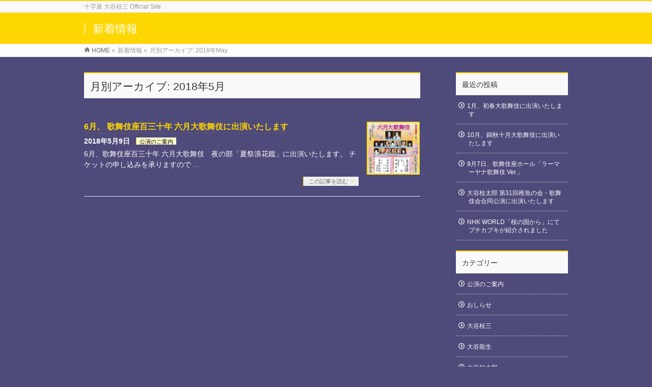

--- FILE ---
content_type: text/html; charset=UTF-8
request_url: http://www.otani-keizo.com/2018/05/?post_type=post
body_size: 7235
content:
<!DOCTYPE html>
<!--[if IE]>
<meta http-equiv="X-UA-Compatible" content="IE=Edge">
<![endif]-->
<html xmlns:fb="http://ogp.me/ns/fb#" lang="ja">
<head>
<meta charset="UTF-8" />
<link rel="start" href="http://www.otani-keizo.com" title="HOME" />

<meta id="viewport" name="viewport" content="width=device-width, initial-scale=1">
<title>月別アーカイブ: 2018年5月 | 歌舞伎 大谷桂三 Official Site</title>
<!--[if lt IE 9]><script src="http://www.otani-keizo.com/wp/wp-content/themes/biz-vektor/js/html5.js"></script><![endif]-->
<link rel='dns-prefetch' href='//maxcdn.bootstrapcdn.com' />
<link rel='dns-prefetch' href='//fonts.googleapis.com' />
<link rel='dns-prefetch' href='//s.w.org' />
<link rel="alternate" type="application/rss+xml" title="歌舞伎 大谷桂三 Official Site &raquo; フィード" href="http://www.otani-keizo.com/feed/" />
<link rel="alternate" type="application/rss+xml" title="歌舞伎 大谷桂三 Official Site &raquo; コメントフィード" href="http://www.otani-keizo.com/comments/feed/" />
<meta name="description" content="2018年5月 の記事。 歌舞伎 大谷桂三 Official Site 十字屋 大谷桂三 Official Site" />
<style type="text/css">.keyColorBG,.keyColorBGh:hover,.keyColor_bg,.keyColor_bg_hover:hover{background-color: #ffd700;}.keyColorCl,.keyColorClh:hover,.keyColor_txt,.keyColor_txt_hover:hover{color: #ffd700;}.keyColorBd,.keyColorBdh:hover,.keyColor_border,.keyColor_border_hover:hover{border-color: #ffd700;}.color_keyBG,.color_keyBGh:hover,.color_key_bg,.color_key_bg_hover:hover{background-color: #ffd700;}.color_keyCl,.color_keyClh:hover,.color_key_txt,.color_key_txt_hover:hover{color: #ffd700;}.color_keyBd,.color_keyBdh:hover,.color_key_border,.color_key_border_hover:hover{border-color: #ffd700;}</style>
		<script type="text/javascript">
			window._wpemojiSettings = {"baseUrl":"https:\/\/s.w.org\/images\/core\/emoji\/2.2.1\/72x72\/","ext":".png","svgUrl":"https:\/\/s.w.org\/images\/core\/emoji\/2.2.1\/svg\/","svgExt":".svg","source":{"concatemoji":"http:\/\/www.otani-keizo.com\/wp\/wp-includes\/js\/wp-emoji-release.min.js?ver=4.7.29"}};
			!function(t,a,e){var r,n,i,o=a.createElement("canvas"),l=o.getContext&&o.getContext("2d");function c(t){var e=a.createElement("script");e.src=t,e.defer=e.type="text/javascript",a.getElementsByTagName("head")[0].appendChild(e)}for(i=Array("flag","emoji4"),e.supports={everything:!0,everythingExceptFlag:!0},n=0;n<i.length;n++)e.supports[i[n]]=function(t){var e,a=String.fromCharCode;if(!l||!l.fillText)return!1;switch(l.clearRect(0,0,o.width,o.height),l.textBaseline="top",l.font="600 32px Arial",t){case"flag":return(l.fillText(a(55356,56826,55356,56819),0,0),o.toDataURL().length<3e3)?!1:(l.clearRect(0,0,o.width,o.height),l.fillText(a(55356,57331,65039,8205,55356,57096),0,0),e=o.toDataURL(),l.clearRect(0,0,o.width,o.height),l.fillText(a(55356,57331,55356,57096),0,0),e!==o.toDataURL());case"emoji4":return l.fillText(a(55357,56425,55356,57341,8205,55357,56507),0,0),e=o.toDataURL(),l.clearRect(0,0,o.width,o.height),l.fillText(a(55357,56425,55356,57341,55357,56507),0,0),e!==o.toDataURL()}return!1}(i[n]),e.supports.everything=e.supports.everything&&e.supports[i[n]],"flag"!==i[n]&&(e.supports.everythingExceptFlag=e.supports.everythingExceptFlag&&e.supports[i[n]]);e.supports.everythingExceptFlag=e.supports.everythingExceptFlag&&!e.supports.flag,e.DOMReady=!1,e.readyCallback=function(){e.DOMReady=!0},e.supports.everything||(r=function(){e.readyCallback()},a.addEventListener?(a.addEventListener("DOMContentLoaded",r,!1),t.addEventListener("load",r,!1)):(t.attachEvent("onload",r),a.attachEvent("onreadystatechange",function(){"complete"===a.readyState&&e.readyCallback()})),(r=e.source||{}).concatemoji?c(r.concatemoji):r.wpemoji&&r.twemoji&&(c(r.twemoji),c(r.wpemoji)))}(window,document,window._wpemojiSettings);
		</script>
		<style type="text/css">
img.wp-smiley,
img.emoji {
	display: inline !important;
	border: none !important;
	box-shadow: none !important;
	height: 1em !important;
	width: 1em !important;
	margin: 0 .07em !important;
	vertical-align: -0.1em !important;
	background: none !important;
	padding: 0 !important;
}
</style>
<link rel='stylesheet' id='contact-form-7-css'  href='http://www.otani-keizo.com/wp/wp-content/plugins/contact-form-7/includes/css/styles.css?ver=5.1.4' type='text/css' media='all' />
<link rel='stylesheet' id='sm-style-css'  href='http://www.otani-keizo.com/wp/wp-content/plugins/wp-show-more/wpsm-style.css?ver=4.7.29' type='text/css' media='all' />
<link rel='stylesheet' id='Biz_Vektor_common_style-css'  href='http://www.otani-keizo.com/wp/wp-content/themes/biz-vektor/css/bizvektor_common_min.css?ver=1.9.13' type='text/css' media='all' />
<link rel='stylesheet' id='Biz_Vektor_Design_style-css'  href='http://www.otani-keizo.com/wp/wp-content/themes/biz-vektor/design_skins/003/css/003.css?ver=1.9.13' type='text/css' media='all' />
<link rel='stylesheet' id='Biz_Vektor_plugin_sns_style-css'  href='http://www.otani-keizo.com/wp/wp-content/themes/biz-vektor/plugins/sns/style_bizvektor_sns.css?ver=4.7.29' type='text/css' media='all' />
<link rel='stylesheet' id='Biz_Vektor_add_font_awesome-css'  href='//maxcdn.bootstrapcdn.com/font-awesome/4.3.0/css/font-awesome.min.css?ver=4.7.29' type='text/css' media='all' />
<link rel='stylesheet' id='Biz_Vektor_add_web_fonts-css'  href='//fonts.googleapis.com/css?family=Droid+Sans%3A700%7CLato%3A900%7CAnton&#038;ver=4.7.29' type='text/css' media='all' />
<script type='text/javascript' src='http://www.otani-keizo.com/wp/wp-includes/js/jquery/jquery.js?ver=1.12.4'></script>
<script type='text/javascript' src='http://www.otani-keizo.com/wp/wp-includes/js/jquery/jquery-migrate.min.js?ver=1.4.1'></script>
<link rel='https://api.w.org/' href='http://www.otani-keizo.com/wp-json/' />
<link rel="EditURI" type="application/rsd+xml" title="RSD" href="http://www.otani-keizo.com/wp/xmlrpc.php?rsd" />
<link rel="wlwmanifest" type="application/wlwmanifest+xml" href="http://www.otani-keizo.com/wp/wp-includes/wlwmanifest.xml" /> 
<!-- [ BizVektor OGP ] -->
<meta property="og:site_name" content="歌舞伎 大谷桂三 Official Site" />
<meta property="og:url" content="http://www.otani-keizo.com/2018/05/?post_type=post" />
<meta property="fb:app_id" content="" />
<meta property="og:type" content="article" />
<!-- [ /BizVektor OGP ] -->
<!--[if lte IE 8]>
<link rel="stylesheet" type="text/css" media="all" href="http://www.otani-keizo.com/wp/wp-content/themes/biz-vektor/design_skins/003/css/003_oldie.css" />
<![endif]-->
<link rel="pingback" href="http://www.otani-keizo.com/wp/xmlrpc.php" />
		<style type="text/css">.recentcomments a{display:inline !important;padding:0 !important;margin:0 !important;}</style>
		<style type="text/css" id="custom-background-css">
body.custom-background { background-color: #4e4a7a; }
</style>
		<style type="text/css">

a { color:#ff0000 }

#searchform input[type=submit],
p.form-submit input[type=submit],
form#searchform input#searchsubmit,
.content form input.wpcf7-submit,
#confirm-button input,
a.btn,
.linkBtn a,
input[type=button],
input[type=submit],
.sideTower li#sideContact.sideBnr a,
.content .infoList .rssBtn a { background-color:#ffd700; }

.moreLink a { border-left-color:#ffd700; }
.moreLink a:hover { background-color:#ffd700; }
.moreLink a:after { color:#ffd700; }
.moreLink a:hover:after { color:#fff; }

#headerTop { border-top-color:#ffd700; }

.headMainMenu li:hover { color:#ffd700; }
.headMainMenu li > a:hover,
.headMainMenu li.current_page_item > a { color:#ffd700; }

#pageTitBnr { background-color:#ffd700; }

.content h2,
.content h1.contentTitle,
.content h1.entryPostTitle,
.sideTower h3.localHead,
.sideWidget h4  { border-top-color:#ffd700; }

.content h3:after,
.content .child_page_block h4:after { border-bottom-color:#ffd700; }

.sideTower li#sideContact.sideBnr a:hover,
.content .infoList .rssBtn a:hover,
form#searchform input#searchsubmit:hover { background-color:#ff0000; }

#panList .innerBox ul a:hover { color:#ff0000; }

.content .mainFootContact p.mainFootTxt span.mainFootTel { color:#ffd700; }
.content .mainFootContact .mainFootBt a { background-color:#ffd700; }
.content .mainFootContact .mainFootBt a:hover { background-color:#ff0000; }

.content .infoList .infoCate a { background-color:fff5f5;color:#ffd700; }
.content .infoList .infoCate a:hover { background-color:#ff0000; }

.paging span,
.paging a	{ color:#ffd700;border-color:#ffd700; }
.paging span.current,
.paging a:hover	{ background-color:#ffd700; }

/* アクティブのページ */
.sideTower .sideWidget li > a:hover,
.sideTower .sideWidget li.current_page_item > a,
.sideTower .sideWidget li.current-cat > a	{ color:#ffd700; background-color:fff5f5; }

.sideTower .ttBoxSection .ttBox a:hover { color:#ffd700; }

#footMenu { border-top-color:#ffd700; }
#footMenu .menu li a:hover { color:#ffd700 }

@media (min-width: 970px) {
.headMainMenu li:hover li a:hover { color:#333; }
.headMainMenu li.current-page-item a,
.headMainMenu li.current_page_item a,
.headMainMenu li.current-menu-ancestor a,
.headMainMenu li.current-page-ancestor a { color:#333;}
.headMainMenu li.current-page-item a span,
.headMainMenu li.current_page_item a span,
.headMainMenu li.current-menu-ancestor a span,
.headMainMenu li.current-page-ancestor a span { color:#ffd700; }
}

</style>
<!--[if lte IE 8]>
<style type="text/css">
.headMainMenu li:hover li a:hover { color:#333; }
.headMainMenu li.current-page-item a,
.headMainMenu li.current_page_item a,
.headMainMenu li.current-menu-ancestor a,
.headMainMenu li.current-page-ancestor a { color:#333;}
.headMainMenu li.current-page-item a span,
.headMainMenu li.current_page_item a span,
.headMainMenu li.current-menu-ancestor a span,
.headMainMenu li.current-page-ancestor a span { color:#ffd700; }
</style>
<![endif]-->
<style type="text/css">
/*-------------------------------------------*/
/*	font
/*-------------------------------------------*/
h1,h2,h3,h4,h4,h5,h6,#header #site-title,#pageTitBnr #pageTitInner #pageTit,#content .leadTxt,#sideTower .localHead {font-family: "ヒラギノ角ゴ Pro W3","Hiragino Kaku Gothic Pro","メイリオ",Meiryo,Osaka,"ＭＳ Ｐゴシック","MS PGothic",sans-serif; }
#pageTitBnr #pageTitInner #pageTit { font-weight:lighter; }
#gMenu .menu li a strong {font-family: "ヒラギノ角ゴ Pro W3","Hiragino Kaku Gothic Pro","メイリオ",Meiryo,Osaka,"ＭＳ Ｐゴシック","MS PGothic",sans-serif; }
</style>
<link rel="stylesheet" href="http://www.otani-keizo.com/wp/wp-content/themes/biz-vektor/style.css" type="text/css" media="all" />
<style type="text/css">
/*　メインイメージの背景　*/
#topMainBnr { background-color:#f3a37e; border-bottom: 2px gold solid; }
#headerInner { background-color:#ffffff;}
.thumbImageInner { border: 2px gold solid; }

a         { overflow: hidden; color:#ffd700; }
a:hover,
a:active  { color: #ffd700; }

body     { color: #fff; text-align: center;font-family: 游ゴシック体, 'Yu Gothic', YuGothic, 'ヒラギノ角ゴシック Pro', 'Hiragino Kaku Gothic Pro', メイリオ, Meiryo, Osaka, 'ＭＳ Ｐゴシック', 'MS PGothic', sans-serif; }

/*　3PR見出し文字色　*/
#topPr h3 a {
    color:#fff;
}
#topPr h3 {
    color:#fff;
}

/*　3PR説明文　*/
#topPr p a {
    color:#fff;
}
 
/*　3PR「詳しくはこちら」　*/
#topPr .moreLink a {
    background-color: #fffacd;
    color:#000;
}

.content .infoList .infoCate a{border-left: 1px gold solid; background-color:#fffacd; color:#000000;}

#powerd {display : none}

.content .entry-meta .updated {display:none;}

.profBox {text-align:center;}

.gallery-caption { border: 10px #324158 solid;}

#header {display : none}
#footer {display : none}

#recent-posts-2 li a { color : #ffffff; }
#recent-posts-2 li a:hover,a:active  { color: #ffd700; }

#rss-2 li a { color : #ffffff; }
#rss-2 li a:hover,a:active  { color: #ffd700; }

#categories-2 li a { color : #ffffff; }
#categories-2 li a:hover,a:active  { color: #ffd700; }

#sideTower div div li a { color : #ffffff; }
#sideTower div div li a:hover,a:active  { color: #ffd700; }

#sideTower div ul li a { color : #ffffff; }
#sideTower div ul li a:hover,a:active  { color: #ffd700; }

#content div div .published { font-weight: bold; color: #fff;  }
#topBlog div div p .infoDate { font-weight: bold; color : #ffffff; }
#content div div div p .infoDate { font-weight: bold; color : #ffffff; }

#sideTower div div ul .current-cat a { font-weight: bold; color : #000000; }

#content div div .entry-caption { text-align: center; }
#content div div .wp-caption-text  { display:none; }

#meta-2 { display:none; }
#recent-comments-2 { display:none; }
#archives-2 { display:none; }
#search-2 { display:none; }

.box1 { font-weight: bold; width: 25%;}
.box2 { text-align: center; width: 15%; display: table-cell; vertical-align: middle;}
.box3 { text-align: center; width: 20%; display: table-cell; vertical-align: middle;}
.box4 { width: 40%; display: table-cell; vertical-align: middle;}
.box4 .su-lightbox{ text-decoration:underline; }

.entry-content h3 { color: #ffffff; }
.entry-content h4 { color: #ffffff; }

p.entryMeta span.infoDate { color: #ffffff; }</style>
	</head>

<body class="archive date custom-background two-column right-sidebar">

<div id="fb-root"></div>

<div id="wrap">

<!--[if lte IE 8]>
<div id="eradi_ie_box">
<div class="alert_title">ご利用の <span style="font-weight: bold;">Internet Exproler</span> は古すぎます。</div>
<p>あなたがご利用の Internet Explorer はすでにサポートが終了しているため、正しい表示・動作を保証しておりません。<br />
古い Internet Exproler はセキュリティーの観点からも、<a href="https://www.microsoft.com/ja-jp/windows/lifecycle/iesupport/" target="_blank" data-wpel-link="external" rel="external noopener noreferrer">新しいブラウザに移行する事が強く推奨されています。</a><br />
<a href="http://windows.microsoft.com/ja-jp/internet-explorer/" target="_blank" data-wpel-link="external" rel="external noopener noreferrer">最新のInternet Exproler</a> や <a href="https://www.microsoft.com/ja-jp/windows/microsoft-edge" target="_blank" data-wpel-link="external" rel="external noopener noreferrer">Edge</a> を利用するか、<a href="https://www.google.co.jp/chrome/browser/index.html" target="_blank" data-wpel-link="external" rel="external noopener noreferrer">Chrome</a> や <a href="https://www.mozilla.org/ja/firefox/new/" target="_blank" data-wpel-link="external" rel="external noopener noreferrer">Firefox</a> など、より早くて快適なブラウザをご利用ください。</p>
</div>
<![endif]-->

<!-- [ #headerTop ] -->
<div id="headerTop">
<div class="innerBox">
<div id="site-description">十字屋 大谷桂三 Official Site</div>
</div>
</div><!-- [ /#headerTop ] -->

<!-- [ #header ] -->
<div id="header">
<div id="headerInner" class="innerBox">
<!-- [ #headLogo ] -->
<div id="site-title">
<a href="http://www.otani-keizo.com/" title="歌舞伎 大谷桂三 Official Site" rel="home" data-wpel-link="internal">
歌舞伎 大谷桂三 Official Site</a>
</div>
<!-- [ /#headLogo ] -->

<!-- [ #headContact ] -->
<!-- [ /#headContact ] -->

</div>
<!-- #headerInner -->
</div>
<!-- [ /#header ] -->



<div id="pageTitBnr">
<div class="innerBox">
<div id="pageTitInner">
<div id="pageTit">
新着情報</div>
</div><!-- [ /#pageTitInner ] -->
</div>
</div><!-- [ /#pageTitBnr ] -->
<!-- [ #panList ] -->
<div id="panList">
<div id="panListInner" class="innerBox">
<ul><li id="panHome"><a href="http://www.otani-keizo.com" data-wpel-link="internal"><span>HOME</span></a> &raquo; </li><li><span>新着情報</span> &raquo; </li><li><span>月別アーカイブ: 2018年May</span></li></ul></div>
</div>
<!-- [ /#panList ] -->

<div id="main"><!-- [ #container ] -->
<div id="container" class="innerBox">
	<!-- [ #content ] -->
	<div id="content" class="content">
	<h1 class="contentTitle">月別アーカイブ: 2018年5月</h1>			<div class="infoList">
		
									<!-- [ .infoListBox ] -->
<div id="post-429" class="infoListBox ttBox">
	<div class="entryTxtBox ttBoxTxt haveThumbnail">
	<h4 class="entryTitle">
	<a href="http://www.otani-keizo.com/2018/05/09/06/" data-wpel-link="internal">6月、 歌舞伎座百三十年 六月大歌舞伎に出演いたします</a>
		</h4>
	<p class="entryMeta">
	<span class="infoDate">2018年5月9日</span><span class="infoCate"> <a href="http://www.otani-keizo.com/category/performance/" rel="tag" data-wpel-link="internal">公演のご案内</a></span>
	</p>
	<p>6月、歌舞伎座百三十年 六月大歌舞伎　夜の部「夏祭浪花鑑」に出演いたします。 チケットの申し込みを承りますので &#8230;</p>
	<div class="moreLink"><a href="http://www.otani-keizo.com/2018/05/09/06/" data-wpel-link="internal">この記事を読む</a></div>
	</div><!-- [ /.entryTxtBox ] -->
	
			<div class="thumbImage ttBoxThumb">
		<div class="thumbImageInner">
		<a href="http://www.otani-keizo.com/2018/05/09/06/" data-wpel-link="internal"><img width="200" height="200" src="http://www.otani-keizo.com/wp/wp-content/uploads/2018/04/201806-200x200.jpg" class="attachment-post-thumbnail size-post-thumbnail wp-post-image" alt="" srcset="http://www.otani-keizo.com/wp/wp-content/uploads/2018/04/201806-200x200.jpg 200w, http://www.otani-keizo.com/wp/wp-content/uploads/2018/04/201806-150x150.jpg 150w, http://www.otani-keizo.com/wp/wp-content/uploads/2018/04/201806-300x300.jpg 300w, http://www.otani-keizo.com/wp/wp-content/uploads/2018/04/201806.jpg 548w" sizes="(max-width: 200px) 100vw, 200px" /></a>
		</div>
		</div><!-- [ /.thumbImage ] -->
		
</div><!-- [ /.infoListBox ] -->					
				</div><!-- [ /.infoList ] -->
		</div>
	<!-- [ /#content ] -->

<!-- [ #sideTower ] -->
<div id="sideTower" class="sideTower">
		<div class="sideWidget widget widget_recent_entries" id="recent-posts-4">		<h3 class="localHead">最近の投稿</h3>		<ul>
					<li>
				<a href="http://www.otani-keizo.com/2025/12/04/01-70/" data-wpel-link="internal">1月、初春大歌舞伎に出演いたします</a>
						</li>
					<li>
				<a href="http://www.otani-keizo.com/2025/08/26/01-69/" data-wpel-link="internal">10月、錦秋十月大歌舞伎に出演いたします</a>
						</li>
					<li>
				<a href="http://www.otani-keizo.com/2025/08/08/01-67/" data-wpel-link="internal">9月7日、歌舞伎座ホール「ラーマーヤナ歌舞伎 Ver.」</a>
						</li>
					<li>
				<a href="http://www.otani-keizo.com/2025/08/01/01-66/" data-wpel-link="internal">大谷桂太郎 第31回稚魚の会・歌舞伎会合同公演に出演いたします</a>
						</li>
					<li>
				<a href="http://www.otani-keizo.com/2025/07/28/01-68/" data-wpel-link="internal">NHK WORLD「桜の国から」にてプチカブキが紹介されました</a>
						</li>
				</ul>
		</div>		<div class="sideWidget widget widget_categories" id="categories-4"><h3 class="localHead">カテゴリー</h3>		<ul>
	<li class="cat-item cat-item-2"><a href="http://www.otani-keizo.com/category/performance/" data-wpel-link="internal">公演のご案内</a>
</li>
	<li class="cat-item cat-item-3"><a href="http://www.otani-keizo.com/category/information/" data-wpel-link="internal">おしらせ</a>
</li>
	<li class="cat-item cat-item-7"><a href="http://www.otani-keizo.com/category/%e5%a4%a7%e8%b0%b7%e6%a1%82%e4%b8%89/" data-wpel-link="internal">大谷桂三</a>
</li>
	<li class="cat-item cat-item-4"><a href="http://www.otani-keizo.com/category/%e5%a4%a7%e8%b0%b7%e9%be%8d%e7%94%9f/" data-wpel-link="internal">大谷龍生</a>
</li>
	<li class="cat-item cat-item-5"><a href="http://www.otani-keizo.com/category/%e5%a4%a7%e8%b0%b7%e6%a1%82%e5%a4%aa%e9%83%8e/" data-wpel-link="internal">大谷桂太郎</a>
</li>
	<li class="cat-item cat-item-9"><a href="http://www.otani-keizo.com/category/jyujiya%e3%83%81%e3%83%a3%e3%83%b3%e3%83%8d%e3%83%ab/" data-wpel-link="internal">[JYUJIYA]チャンネル</a>
</li>
		</ul>
</div><div class="sideWidget widget widget_rss" id="rss-4"><h3 class="localHead"><a class="rsswidget" href="http://feedblog.ameba.jp/rss/ameblo/otanikeizo" data-wpel-link="external" target="_blank" rel="external noopener noreferrer"><img class="rss-widget-icon" style="border:0" width="14" height="14" src="http://www.otani-keizo.com/wp/wp-includes/images/rss.png" alt="RSS" /></a> <a class="rsswidget" href="https://ameblo.jp/otanikeizo/" data-wpel-link="external" target="_blank" rel="external noopener noreferrer">大谷桂三のアメブロ</a></h3><ul><li><a class="rsswidget" href="https://ameblo.jp/otanikeizo/entry-12907394278.html" data-wpel-link="external" target="_blank" rel="external noopener noreferrer">和と美を愉しむ会supported by STELLAR BEAUTE</a></li><li><a class="rsswidget" href="https://ameblo.jp/otanikeizo/entry-12895591443.html" data-wpel-link="external" target="_blank" rel="external noopener noreferrer">秀ノ山部屋落成記念祝賀会</a></li><li><a class="rsswidget" href="https://ameblo.jp/otanikeizo/entry-12881057416.html" data-wpel-link="external" target="_blank" rel="external noopener noreferrer">縁起もの</a></li><li><a class="rsswidget" href="https://ameblo.jp/otanikeizo/entry-12880942111.html" data-wpel-link="external" target="_blank" rel="external noopener noreferrer">2025年壽初春大歌舞伎</a></li><li><a class="rsswidget" href="https://ameblo.jp/otanikeizo/entry-12880786446.html" data-wpel-link="external" target="_blank" rel="external noopener noreferrer">明けましておめでとうございます</a></li></ul></div><div class="sideWidget widget widget_text" id="text-11">			<div class="textwidget"><a class="twitter-timeline" data-height="300" href="https://twitter.com/KGINZA1?ref_src=twsrc%5Etfw" data-wpel-link="external" target="_blank" rel="external noopener noreferrer">Tweets by KGINZA1</a> <script async src="https://platform.twitter.com/widgets.js" charset="utf-8"></script></div>
		</div><div class="sideWidget widget widget_text" id="text-3">			<div class="textwidget"><center><a href="/form2/" data-wpel-link="internal">お問い合わせはこちら<a></center></div>
		</div></div>
<!-- [ /#sideTower ] -->
</div>
<!-- [ /#container ] -->

</div><!-- #main -->

<div id="back-top">
<a href="#wrap">
	<img id="pagetop" src="http://www.otani-keizo.com/wp/wp-content/themes/biz-vektor/js/res-vektor/images/footer_pagetop.png" alt="PAGETOP" />
</a>
</div>

<!-- [ #footerSection ] -->
<div id="footerSection">

	<div id="pagetop">
	<div id="pagetopInner" class="innerBox">
	<a href="#wrap" data-wpel-link="internal">PAGETOP</a>
	</div>
	</div>

	<div id="footMenu">
	<div id="footMenuInner" class="innerBox">
		</div>
	</div>

	<!-- [ #footer ] -->
	<div id="footer">
	<!-- [ #footerInner ] -->
	<div id="footerInner" class="innerBox">
		<dl id="footerOutline">
		<dt>歌舞伎 大谷桂三 Official Site</dt>
		<dd>
				</dd>
		</dl>
		<!-- [ #footerSiteMap ] -->
		<div id="footerSiteMap">
</div>
		<!-- [ /#footerSiteMap ] -->
	</div>
	<!-- [ /#footerInner ] -->
	</div>
	<!-- [ /#footer ] -->

	<!-- [ #siteBottom ] -->
	<div id="siteBottom">
	<div id="siteBottomInner" class="innerBox">
	<div id="copy">Copyright &copy; <a href="http://www.otani-keizo.com/" rel="home" data-wpel-link="internal">歌舞伎 大谷桂三 Official Site</a> All Rights Reserved.</div><div id="powerd">Powered by <a href="https://ja.wordpress.org/" data-wpel-link="external" target="_blank" rel="external noopener noreferrer">WordPress</a> &amp; <a href="http://bizvektor.com" target="_blank" title="無料WordPressテーマ BizVektor(ビズベクトル)" data-wpel-link="external" rel="external noopener noreferrer"> BizVektor Theme</a> by <a href="http://www.vektor-inc.co.jp" target="_blank" title="株式会社ベクトル -ウェブサイト制作・WordPressカスタマイズ- [ 愛知県名古屋市 ]" data-wpel-link="external" rel="external noopener noreferrer">Vektor,Inc.</a> technology.</div>	</div>
	</div>
	<!-- [ /#siteBottom ] -->
</div>
<!-- [ /#footerSection ] -->
</div>
<!-- [ /#wrap ] -->
<script type='text/javascript'>
/* <![CDATA[ */
var wpcf7 = {"apiSettings":{"root":"http:\/\/www.otani-keizo.com\/wp-json\/contact-form-7\/v1","namespace":"contact-form-7\/v1"}};
/* ]]> */
</script>
<script type='text/javascript' src='http://www.otani-keizo.com/wp/wp-content/plugins/contact-form-7/includes/js/scripts.js?ver=5.1.4'></script>
<script type='text/javascript' src='http://www.otani-keizo.com/wp/wp-content/plugins/wp-show-more/wpsm-script.js?ver=1.0.1'></script>
<script type='text/javascript' src='http://www.otani-keizo.com/wp/wp-includes/js/wp-embed.min.js?ver=4.7.29'></script>
<script type='text/javascript'>
/* <![CDATA[ */
var bv_sliderParams = {"slideshowSpeed":"5000","animation":"fade"};
/* ]]> */
</script>
<script type='text/javascript' src='http://www.otani-keizo.com/wp/wp-content/themes/biz-vektor/js/biz-vektor-min.js?ver=1.9.13' defer='defer'></script>
</body>
</html>